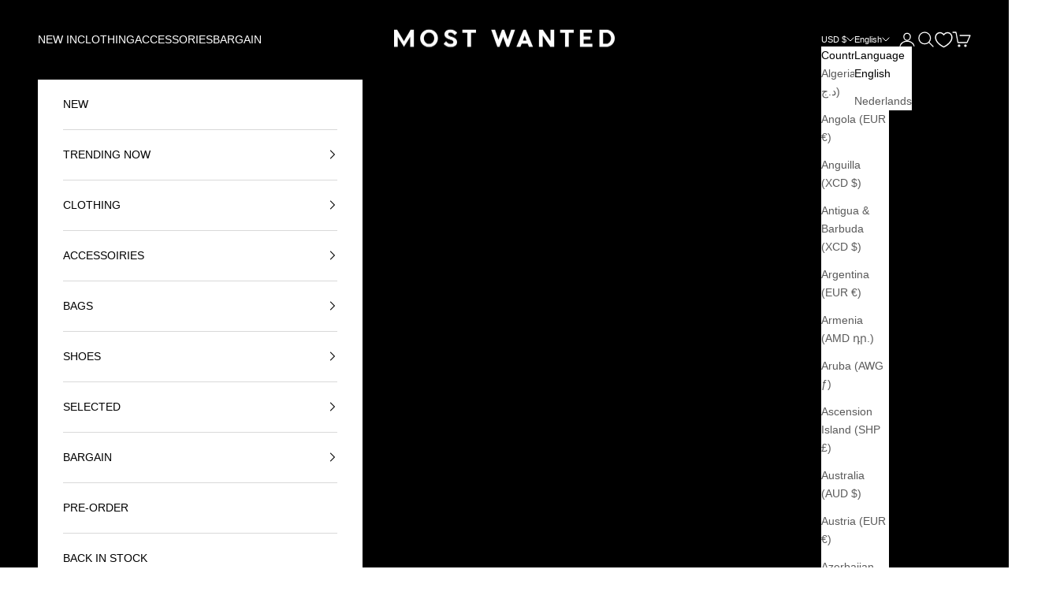

--- FILE ---
content_type: text/css
request_url: https://cdn.appmate.io/themecode/mostwantednl-store/main/custom.css?generation=1747826968973302
body_size: 360
content:
wishlist-link .wk-button{--icon-size: 21px;--icon-stroke: #ffffff;--icon-stroke-width: 1.5px}wishlist-link .wk-counter.wk-dot{--size: 8px;top:-9px;right:3px;color:inherit;background:currentcolor;box-shadow:0 0 0 2px rgb(var(--background))}@media only screen and (max-width: 699px){wishlist-link .wk-button{--icon-size: 20px;--icon-stroke: #ffffff;--icon-stroke-width: 1.3px;left:14px}wishlist-link .wk-counter.wk-dot{top:-6px}.header__nav-icon.icon.icon-search{position:absolute;left:53px;top:19px;right:auto}}wishlist-link.wk-lg-screen{display:none}@media (min-width: 1000px){wishlist-link.wk-lg-screen{display:block}wishlist-link.wk-sm-screen{display:none}}wishlist-link.wk-sm-screen .wk-button{--icon-size: 20px}wishlist-link .wk-button .wk-icon svg path{transition:stroke .2s}wishlist-page .wk-header .wk-title{font-size:var(--text-h3)}wishlist-product-card .wk-product-title{font-weight:700}


--- FILE ---
content_type: application/javascript
request_url: https://mostwanted.api.highstreetapp.com/smartbanner/eyAgInN0b3JlIjogIm1vc3R3YW50ZWQiLCAgImhvc3QiOiAid3d3Lm1vc3R3YW50ZWRubC1zdG9yZS5teXNob3BpZnkuY29tIiwgICJsb2NhbGUiOiAiZW5fTkwifQ
body_size: 4635
content:
!function(e){var t={};function n(i){if(t[i])return t[i].exports;var o=t[i]={i:i,l:!1,exports:{}};return e[i].call(o.exports,o,o.exports,n),o.l=!0,o.exports}n.m=e,n.c=t,n.d=function(e,t,i){n.o(e,t)||Object.defineProperty(e,t,{configurable:!1,enumerable:!0,get:i})},n.n=function(e){var t=e&&e.__esModule?function(){return e.default}:function(){return e};return n.d(t,"a",t),t},n.o=function(e,t){return Object.prototype.hasOwnProperty.call(e,t)},n.p="",n(n.s=93)}({0:function(e,t,n){"use strict";t.a=function(e){"loading"!==document.readyState?setTimeout(function(){e()},100):document.addEventListener("DOMContentLoaded",function(){e()})}},1:function(e,t,n){"use strict";t.b=function(e){console.warn("Highstreet smart app banner: ".concat(e))},t.a=function(e){console.warn("Highstreet smart app banner: ".concat(e))}},100:function(e,t,n){"use strict";n.d(t,"i",function(){return i}),n.d(t,"h",function(){return o}),n.d(t,"c",function(){return r}),n.d(t,"a",function(){return a}),n.d(t,"d",function(){return c}),n.d(t,"b",function(){return h}),n.d(t,"e",function(){return l}),n.d(t,"f",function(){return p}),n.d(t,"g",function(){return u});var i={smallPhone:"only screen and (max-device-width: 374px) and (orientation: portrait)",smartphone:"only screen and (min-device-width: 375px) and (max-device-width: 812px) and (orientation: portrait)",tallPhoneLandscape:"(max-height: 375px) and (max-device-width: 812px) and (orientation: landscape)",phoneLandscape:"(max-height: 700px) and (max-device-width: 812px) and (orientation: landscape)",normalIpadLandscape:"(min-height: 600px) and (min-device-width: 768px) and (max-device-width: 1024px) and (orientation: landscape)",normalIpadPortrait:"(min-device-width: 768px) and (max-device-width: 1024px) and (orientation: portrait)",ipadProLandscape:"(min-device-width: 1024px) and (orientation: landscape)",ipadProPortrait:" (min-device-width: 1024px) and (orientation: portrait)"},o=function(e,t){var n=arguments.length>2&&void 0!==arguments[2]?arguments[2]:function(){},i=arguments.length>3&&void 0!==arguments[3]?arguments[3]:function(){},o=e.matchMedia(t);o.matches&&i(),o.addListener(function(e){e.matches?i():n()})},r=function(e){return d(e)||c(e)},a=function(e){return s(e)||h(e)},d=function(e){return e.matchMedia(i.normalIpadPortrait).matches},c=function(e){return e.matchMedia(i.normalIpadLandscape).matches},s=function(e){return e.matchMedia(i.ipadProPortrait).matches},h=function(e){return e.matchMedia(i.ipadProLandscape).matches},l=function(e){return e.matchMedia(i.phoneLandscape).matches},p=function(e){return e.matchMedia(i.smallPhone).matches},u=function(e){return e.matchMedia(i.smartphone).matches}},93:function(e,t,n){e.exports=n(94)},94:function(e,t,n){"use strict";Object.defineProperty(t,"__esModule",{value:!0});var i=n(0),o=n(95),r=n(97),a=n(1),d=n(98),c=n(99),s=n(100),h='<svg xmlns="http://www.w3.org/2000/svg" width="22" height="22" viewBox="0 0 22 22"><g fill="none" fill-rule="evenodd"><circle cx="11" cy="11" r="11" fill="#B3B3B3" fill-rule="nonzero"/><path fill="#FFF" d="M9.842 11L5.789 6.948l1.159-1.159L11 9.842l4.052-4.053 1.159 1.159L12.158 11l4.053 4.052-1.159 1.159L11 12.158l-4.052 4.053-1.159-1.159L9.842 11z"/></g></svg>',l='<svg xmlns="http://www.w3.org/2000/svg" width="22" height="22" viewBox="0 0 22 22"><g fill="none" fill-rule="evenodd"><circle cx="11" cy="11" r="11" fill="#4E4E4E" fill-rule="nonzero"/><path fill="#FFF" fill-opacity=".6" d="M9.842 11L5.789 6.948l1.159-1.159L11 9.842l4.052-4.053 1.159 1.159L12.158 11l4.053 4.052-1.159 1.159L11 12.158l-4.052 4.053-1.159-1.159L9.842 11z"/></g></svg>',p='<svg width="14px" height="14px" viewBox="0 0 14 14" version="1.1" xmlns="http://www.w3.org/2000/svg" xmlns:xlink="http://www.w3.org/1999/xlink"><title>Close</title><desc>Created with Sketch.</desc><g id="Design-2.0" stroke="none" stroke-width="1" fill="none" fill-rule="evenodd"><g id="iPad" transform="translate(-812.000000, -634.000000)" fill="#999999"><g id="Group-3" transform="translate(181.000000, 621.000000)"><path d="M636.600286,19.6185195 L631,14.0182338 L632.018234,13 L637.618519,18.6002857 L643.218805,13 L644.237039,14.0182338 L638.636753,19.6185195 L644.237039,25.2188052 L643.218805,26.2370389 L637.618519,20.6367532 L632.018234,26.2370389 L631,25.2188052 L636.600286,19.6185195 Z" id="Close"></path></g></g></g></svg>';Object(i.a)(function(){var e,t,n={smallPhone:{portrait:{width:"95vw",height:"32vw"}},phone:{portrait:{width:"90vw",height:"22vw"}},ipad:{portrait:{width:"66vw",height:"12vw"},landscape:{width:"50vw",height:"12vh"}},ipadPro:{portrait:{width:"60vw",height:"10vw"},landscape:{width:"40vw",height:"12vh"}}};window.highstreetBanner=window.highstreetBanner||{config:{}};var i={cookieName:"smart-app-banner",elementId:"highstreet-smart-app-banner",closeElementId:"hsb-rounded-close-button",minRequiredOSVersion:{ios:8,android:5},itunesID:"1558136194",position:"bottom",merchant:"mostwanted",appStoreURL:"itms-apps://itunes.apple.com/nl/app/id1558136194",playStoreURL:"market://details?id=com.mostwanted.highstreet.app",iframeURL:"https://smartbanner.highstreetapp-services.com/TRIGGER/iframe_banner/iframe/mostwanted?locale=en_NL",cookieExpiration:30,hideBannerWhenNoDeeplink:0,urlScheme:"mostwanted://",blacklistedUserAgents:["highstreet"],deeplinkContent:null,store:"mostwanted",enabled:{"iphone":true,"ipad":true,"android":true}};i=function(e,t){if(!t.hasOwnProperty("config"))return e;var n=["elementId","position","insert","cookieName","cookieExpiration","hideBannerWhenNoDeeplink","blacklistedUserAgents","deeplinkContent"],i=t.config,o=e;for(var r in i)n.includes(r)&&(o[r]=i[r]);return o}(i,window.highstreetBanner),window.highstreetBanner.show=function(){return v()},window.highstreetBanner.hide=function(){return g(arguments.length>0&&void 0!==arguments[0]&&arguments[0])},window.highstreetBanner.isShown=function(){return!!e&&"none"!==e.style.display};var u=new o.a(i.cookieName,{path:"/",expires:i.cookieExpiration}),f=(m=null,"undefined"!=typeof smartAppBannerContent&&(m=smartAppBannerContent),Object(d.a)(i,m)),w=Object(r.a)(i.minRequiredOSVersion);var m;function g(){var t=arguments.length>0&&void 0!==arguments[0]&&arguments[0];e&&(e.style.display="none"),t&&u.set("hidden",!0)}function v(){!e||!0===u.get("hidden")||Object(s.e)(window)&&!Object(s.d)(window)||(e.style.display="block",e.style.visibility="visible",e.style.opacity="1")}function b(e,t,n){e.addEventListener?e.addEventListener(t,n,!1):e.attachEvent&&e.attachEvent("on"+t,n)}function x(e){window.location=e,setTimeout(function(){g()},100)}function y(t){var i=n.phone.portrait;void 0!==t&&(t.hasOwnProperty("width")&&(i.width=t.width),t.hasOwnProperty("height")&&(i.height=t.height)),e.style.width=i.width}w.supported&&Object.keys(i.enabled).includes(w.device)&&!0===i.enabled[w.device]&&!0!==u.get("hidden")&&null!=f&&!Object(c.a)(i,navigator.userAgent)&&(L=function(){var o,r,a,d;void 0!==(e=document.getElementById(i.elementId))&&e&&void 0!==(t=e.querySelector("#hsb-iframe-container"))&&t&&(void 0===i.insert?(a={border:"none","z-index":1e9,opacity:"0",visibility:"hidden"},d={overflow:"hidden",borderRadius:"10px",boxShadow:"scotch"!==i.merchant?"0 5px 12px 0 rgba(0, 0, 0, 0.1)":"0px 0px 23px 4px rgba(0,0,0,0.3)"},"top"===i.position?Object.assign(a,{width:"100vw",height:"0"}):"bottom"===i.position&&(Object.assign(a,{position:"fixed",bottom:0,left:0,right:0,margin:"auto",height:"auto",marginBottom:w.isIphoneX?"5vh":"2.5vh"}),y(),v(),Object(s.a)(window)?(y(Object(s.b)(window)?{width:n.ipadPro.landscape.width,height:n.ipadPro.landscape.height}:{width:n.ipadPro.portrait.width,height:n.ipadPro.portrait.height}),Object(s.h)(window,s.i.ipadProLandscape,function(){return y({width:n.ipadPro.portrait.width,height:n.ipadPro.portrait.height})},function(){return y({width:n.ipadPro.landscape.width,height:n.ipadPro.landscape.height})})):Object(s.c)(window)?(y(Object(s.d)(window)?{width:n.ipad.landscape.width,height:n.ipad.landscape.height}:{width:n.ipad.portrait.width,height:n.ipad.portrait.height}),Object(s.h)(window,s.i.normalIpadLandscape,function(){return y({width:n.ipad.portrait.width,height:n.ipad.portrait.height})},function(){return y({width:n.ipad.landscape.width,height:n.ipad.landscape.height})})):Object(s.f)(window)?(Object(s.h)(window,s.i.phoneLandscape,function(){return v()},function(){return g()}),y({width:n.smallPhone.portrait.width,height:n.smallPhone.portrait.height})):Object(s.g)(window)&&(Object(s.h)(window,s.i.phoneLandscape,function(){return v()},function(){return g()}),y({width:n.phone.portrait.width,height:n.phone.portrait.height})),Object.assign(t.style,d)),Object.assign(e.style,a)):(o=document.querySelector("#".concat(i.elementId," iframe")),t.style.height="100%",o.style.height="100%",o.style.margin="none"),b(window,"message",function(t){var n,o,r={};try{r=JSON.parse(t.data)}catch(e){}if(r.highstreetEvent)switch(r.highstreetEvent){case"loaded":v(),"bottom"!==i.position&&"top"!==i.position||!r.contentHeight||(n=r.contentHeight,o=document.querySelector("#".concat(i.elementId," iframe")),e.style.height="".concat(n,"px"),o.style.height="".concat(n,"px"),o.style.margin="none","bottom"===i.position&&e.querySelector("iframe").contentWindow.postMessage("hide-close","*"));break;case"open":x(f);break;case"download":"android"===w.os?x(i.playStoreURL):"ios"===w.os&&x(i.appStoreURL);break;case"close":g(!0)}}),(r=e.querySelector("#".concat(i.closeElementId)))&&b(r,"click",function(e){g(!0)}))},O="bottom"===i.position?[].some(function(e){return e===i.merchant})?l:h:p,P="bottom"===i.position?"translateY(-12px)":"translate(5px, 7px);",S='<div id="'.concat(i.closeElementId,'" aria-label="Close" role="button" style="position: absolute; top: 0; right: 5px; transform: ').concat(P,'; width: 20px; height: 20px; z-index: 1;">\n                          ').concat(O,"\n                        </div>"),j='\n    <div id="'.concat(i.elementId,'">\n    ').concat(S,'\n        <div id="hsb-iframe-container" style="\n        height: 100%;\n        -webkit-backface-visibility: hidden;\n        -moz-backface-visibility: hidden;\n        -webkit-transform: translate3d(0, 0, 0);\n        -moz-transform: translate3d(0, 0, 0)">\n          <iframe title="App banner" style="border: none; width: 100%; height: 100%; margin: 0; float: none; clear: unset;" src="').concat(((k=i.iframeURL).includes("?")?k+="&":k+="?",k+="device=".concat(encodeURI(w.device),"&store=").concat(encodeURI(i.store))),'">\n          </iframe>\n        </div>\n    </div>'),void 0===i.insert?("bottom"===i.position||"top"===i.position?document.body.insertAdjacentHTML("top"===i.position?"afterbegin":"beforeend",j):Object(a.b)("Unable show banner, no custom show handler supplied and given position invalid"),L()):i.insert(j,L));var L,k,O,P,S,j})},95:function(e,t,n){"use strict";var i=n(96),o=n.n(i);t.a=function(e,t){if(!e||"string"!=typeof e)throw"Cookie name must be a valid string: "+e+" ("+o()(e)+") given.";this.name=e;var n=function(){var t=document.cookie.indexOf(e+"=");if(-1===t)return null;if(e!==document.cookie.substr(t,e.length))return null;var n=t+e.length+1,i=document.cookie.indexOf(";",n);return-1===i&&(i=document.cookie.length),JSON.parse(unescape(document.cookie.substring(n,i)))}()||{},i={};function r(e){e=!1!==e;var t=[];for(var n in i)if(i[n])if("expires"===n){if(e){var o=new Date,r=864e5*i.expires;t.push("expires="+new Date(o.getTime()+r).toUTCString()),t.push("max-age="+r/1e3)}}else"secure"===n?t.push("secure"):t.push(n+"="+i[n]);return t.length?";"+t.join(";"):""}t=t||{},i.expires=t.expires||null,i.domain=t.domain||null,i.path=t.path||null,i.secure=t.secure||!1,this.get=function(e){return n[e]},this.set=function(e,t){n[e]=t,this.save()},this.delete=function(e){delete that.data[e],this.save()},this.save=function(){document.cookie=this.name+"="+escape(JSON.stringify(n))+r()},this.destroy=function(){document.cookie=this.name+"="+r(!1)+";expires=Thu, 01 Jan 1970 00:00:00 GMT;max-age:0"}}},96:function(e,t){function n(t){"@babel/helpers - typeof";return"function"==typeof Symbol&&"symbol"==typeof Symbol.iterator?e.exports=n=function(e){return typeof e}:e.exports=n=function(e){return e&&"function"==typeof Symbol&&e.constructor===Symbol&&e!==Symbol.prototype?"symbol":typeof e},n(t)}e.exports=n},97:function(e,t,n){"use strict";t.a=function(){var e=arguments.length>0&&void 0!==arguments[0]?arguments[0]:{},t=navigator.userAgent,n=/iPad/i.test(t),i=/iPod/i.test(t),o=/iPhone/i.test(t),r=/Android/i.test(t),a="unknown";i?a="iphone":o?a="iphone":n?a="ipad":r&&(a="android");var d={os:"",version:0,supported:!1,device:a,isIphoneX:!1};if(n||o||i){d.os="ios";var c,s=navigator.appVersion.match(/OS (\d+)_(\d+)_?(\d+)?/),h=window.devicePixelRatio||1,l=window.screen.width*h==1125&&window.screen.height*h==2436,p=window.screen.width*h==1242&&window.screen.height*h==2688,u=window.screen.width*h==828&&window.screen.height*h==1792;(l||p||u)&&(d.isIphoneX=!0),void 0!==s&&null!==s?(c=[parseInt(s[1],10),parseInt(s[2],10),parseInt(s[3]||0,10)],d.version=parseFloat(c.join(".")),d.version>=e.ios&&(d.supported=!0)):d.supported=!0}else if(r){var f=t.toLowerCase().match(/android\s([0-9\.]*)/);d.os="android",f[1]?(d.version=parseFloat(f[1]),d.version>=e.android&&(d.supported=!0)):d.supported=!0}return d}},98:function(e,t,n){"use strict";t.a=function(e,t){var n=function(e){return"".concat(e.urlScheme,"home")},i=null!=document.querySelector("meta[property='al:ios:url']")?document.querySelector("meta[property='al:ios:url']").getAttribute("content"):void 0;if(void 0!==i&&i)return i;if(e.hideBannerWhenNoDeeplink)return null;var o=e.deeplinkContent||t||{};return function(e){return e.hasOwnProperty("category")&&e.hasOwnProperty("product")&&e.hasOwnProperty("query")}(o)?function(e,t){var i,o=t.category,r=t.product,a=t.query;if(null!=o&&null!=r)i="categories/".concat(o,"/products/").concat(r);else if(null!=o&&null!=a)i="categories/".concat(o,"/search/").concat(a);else if(null!=o)i="categories/".concat(o);else if(null!=r)i="products/".concat(r);else{if(null==a)return n(e);i="search/".concat(a)}return"".concat(e.urlScheme).concat(i)}(e,o):n(e)}},99:function(e,t,n){"use strict";t.a=function(e,t){return e.blacklistedUserAgents.filter(function(e){return-1!==t.toLowerCase().indexOf(e.toLowerCase())}).length>0}}});

--- FILE ---
content_type: text/json
request_url: https://conf.config-security.com/model
body_size: 84
content:
{"title":"recommendation AI model (keras)","structure":"release_id=0x42:7b:79:63:25:24:57:33:7c:38:55:40:76:69:4f:3b:7e:23:42:24:34:2a:5d:32:30:62:4c:32:45;keras;z0nu7nhpeodx9c1w66z76n1oz4nkmk6dyz56hyn08j2y1ifze9pbem7y33a9rgt572izh3sc","weights":"../weights/427b7963.h5","biases":"../biases/427b7963.h5"}

--- FILE ---
content_type: application/javascript
request_url: https://cdn.appmate.io/themecode/mostwantednl-store/main/header-link.js?generation=1747827162413807
body_size: -202
content:
export function inject({theme:e}){e.watch({selector:".header__cart-link"},s=>{s.insertBefore(e.createComponent("wishlist-link",{props:{className:"wk-lg-screen",showIcon:!0,showText:!1,counter:{showNumber:!1,showBrackets:!1,hideWhenZero:!0,floating:"right"}}}))}),e.watch({selector:".header__secondary-nav"},s=>{s.prepend(e.createComponent("wishlist-link",{props:{className:"wk-sm-screen",showIcon:!0,showText:!1}}))})}
